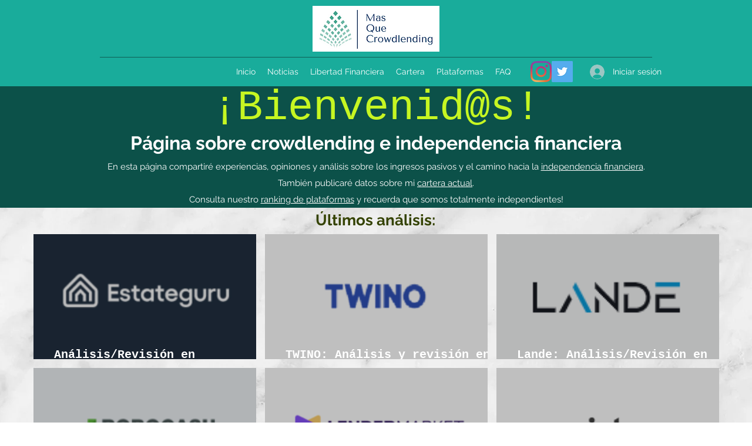

--- FILE ---
content_type: text/html; charset=utf-8
request_url: https://www.google.com/recaptcha/api2/aframe
body_size: 267
content:
<!DOCTYPE HTML><html><head><meta http-equiv="content-type" content="text/html; charset=UTF-8"></head><body><script nonce="rQMjNAeVz8A13sruhH07UQ">/** Anti-fraud and anti-abuse applications only. See google.com/recaptcha */ try{var clients={'sodar':'https://pagead2.googlesyndication.com/pagead/sodar?'};window.addEventListener("message",function(a){try{if(a.source===window.parent){var b=JSON.parse(a.data);var c=clients[b['id']];if(c){var d=document.createElement('img');d.src=c+b['params']+'&rc='+(localStorage.getItem("rc::a")?sessionStorage.getItem("rc::b"):"");window.document.body.appendChild(d);sessionStorage.setItem("rc::e",parseInt(sessionStorage.getItem("rc::e")||0)+1);localStorage.setItem("rc::h",'1768596369198');}}}catch(b){}});window.parent.postMessage("_grecaptcha_ready", "*");}catch(b){}</script></body></html>